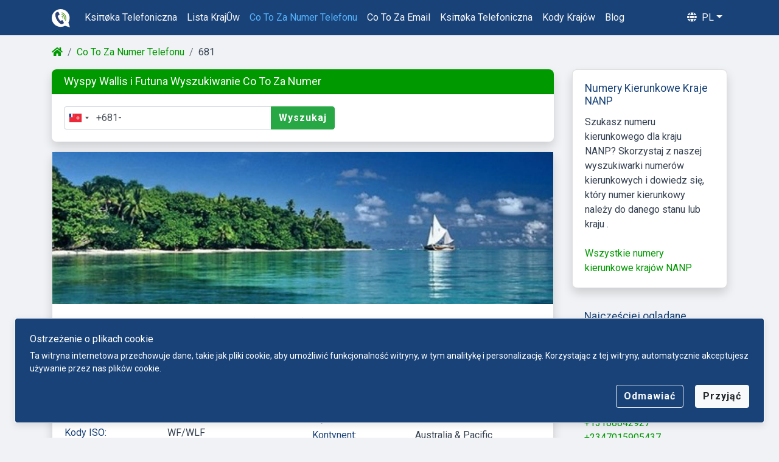

--- FILE ---
content_type: text/html; charset=utf-8
request_url: https://ktodzwoni.com/co-to-za-numer-telefonu/681/
body_size: 5951
content:
<!DOCTYPE html>
    <html lang="pl">
        <head>
            <title>+681 Numer kierunkowy kraju dla Wyspy Wallis i Futuna | Co To Za Numer</title>
            <meta charset="utf-8">
            <meta name="viewport" content="width=device-width, initial-scale=1, maximum-scale=1, user-scalable=no">
            <meta name="format-detection" content="telephone=no">
            <meta name="description" content="Numer kierunkowy +681 naleøy do Wyspy Wallis i Futuna. Skorzystaj z naszego wyszukiwania Co To Za Numer, aby dowiedzieÊ siÍ, kto do ciebie dzwoni≥ z Wyspy Wallis i Futuna.">
            <meta itemprop="description" content="Numer kierunkowy +681 naleøy do Wyspy Wallis i Futuna. Skorzystaj z naszego wyszukiwania Co To Za Numer, aby dowiedzieÊ siÍ, kto do ciebie dzwoni≥ z Wyspy Wallis i Futuna.">
            <meta name="og:description" content="Numer kierunkowy +681 naleøy do Wyspy Wallis i Futuna. Skorzystaj z naszego wyszukiwania Co To Za Numer, aby dowiedzieÊ siÍ, kto do ciebie dzwoni≥ z Wyspy Wallis i Futuna.">
            <meta name="keywords" content="">
            <meta name="image" content="/img/cj/international-reverse-phone-lookup.png">
            <meta itemprop="image" content="/img/cj/international-reverse-phone-lookup.png">
            <meta name="og:image" content="/img/cj/international-reverse-phone-lookup.png" charset="">
            <!-- Schema.org for Google -->
            <meta itemprop="name" content="+681 Numer kierunkowy kraju dla Wyspy Wallis i Futuna | Co To Za Numer">
            <!-- Open Graph general (Facebook, Pinterest & Google+) -->
            <meta name="og:title" content="+681 Numer kierunkowy kraju dla Wyspy Wallis i Futuna | Co To Za Numer">
            <meta name="og:image:alt" content="+681 Numer kierunkowy kraju dla Wyspy Wallis i Futuna | Co To Za Numer">
            <meta name="og:url" content="https://ktodzwoni.com/co-to-za-numer-telefonu/681/">
            <link rel="canonical" href="https://ktodzwoni.com/co-to-za-numer-telefonu/681/">
            <meta name="og:site_name" content="https://ktodzwoni.com">
            <meta name="og:type" content="website">
            <link rel="stylesheet" href="/css/bootstrap.css"  />
            <link rel="stylesheet" href="/css/custom.css" />
            <link rel="stylesheet" href="/css/bootstrap-select.min.css" />
            <link rel="stylesheet" href="/css/intlTelInput.css" />
            <link rel="stylesheet" href="https://cdnjs.cloudflare.com/ajax/libs/font-awesome/5.12.1/css/all.min.css" media="print" onload="this.media='all'">
            <link rel="apple-touch-icon" sizes="180x180" href="/img/favicon/apple-touch-icon.png">
            <link rel="icon" type="image/png" sizes="32x32" href="/img/favicon/favicon-32x32.png">
            <link rel="icon" type="image/png" sizes="16x16" href="/img/favicon/favicon-16x16.png">
            <link rel="manifest" href="/img/favicon/site.webmanifest">
            <link rel="mask-icon" href="/img/favicon/safari-pinned-tab.svg" color="#184278">
            <meta name="msapplication-TileColor" content="#184278">
            <meta name="theme-color" content="#ffffff">
            

    
            
            <script type="application/ld+json">{"@context":"https://schema.org","@type":"BreadcrumbList","itemListElement":[{"@type":"ListItem","position":1,"name":"ktodzwoni.com/","item":"https://ktodzwoni.com/"},{"@type":"ListItem","position":2,"name":"Co To Za Numer Telefonu","item":"https://ktodzwoni.com/co-to-za-numer-telefonu/"},{"@type":"ListItem","position":3,"name":"681"}]}</script>
            <script src="https://www.google.com/recaptcha/api.js" async defer></script>
            <!-- Global site tag (gtag.js) - Google Analytics -->
            <script async src="https://www.googletagmanager.com/gtag/js?id=G-4H07S576R0"></script>
            <script>
              window.dataLayer = window.dataLayer || [];
              function gtag(){dataLayer.push(arguments);}
              gtag('js', new Date());

              gtag('config', 'G-4H07S576R0');
            </script>
        </head>
        <body id="page-top">

            <nav class="navbar sticky-top navbar-expand-lg navbar-dark bg-dark">
            <div class="container">
              <a class="navbar-brand" href="/"><img src="/img/logo.svg" style="height: 30px; width:30px;" alt="Logo Ktodzwoni.com"/></a><div class="mobile-brand">Ktodzwoni.com</div>
              <button onclick='var element = document.getElementsByClassName("navbar"); element[0].classList.add("sticky-top")' class="navbar-toggler" type="button" data-toggle="collapse" data-target="#main_nav" aria-expanded="false" aria-label="Toggle navigation">
                <span class="navbar-toggler-icon"></span>
              </button>
              <div class="collapse navbar-collapse" id="main_nav">
                <ul class="navbar-nav main-nav">
                    <li class="nav-item">
                        <a class="nav-link text-capitalize" href="/ksiπøka-telefoniczna/">ksiπøka telefoniczna</a>
                    </li>
                    <li class="nav-item">
                        <a class="nav-link text-capitalize" href="/lista-krajÛw/">lista krajÛw</a>
                    </li>
                    <li class="nav-item">
                        <a class="nav-link text-capitalize" href="/co-to-za-numer-telefonu/">co to za numer telefonu</a>
                    </li>
                    <li class="nav-item">
                        <a class="nav-link text-capitalize" href="/co-to-za-email/">co to za email</a>
                    </li>
                    <li class="nav-item">
                        <a class="nav-link text-capitalize" href="/ksiπøka telefoniczna/">ksiπøka telefoniczna</a>
                    </li>
                    <li class="nav-item">
                        <a class="nav-link text-capitalize" href="/kody-krajów/">kody krajów</a>
                    </li>
                    <li class="nav-item">
                        <a class="nav-link text-capitalize" href="/blog/">blog</a>
                    </li>
                </ul>
                <ul class="navbar-nav ml-auto">
                    <li class="nav-item dropdown language-menu" onclick='if(window.innerWidth <900){ document.body.scrollTop = document.documentElement.scrollTop = 0; var element = document.getElementsByClassName("navbar"); element[0].classList.remove("sticky-top");}'>
                        <a class="nav-link  dropdown-toggle text-uppercase" href="#" data-toggle="dropdown"><i class="fas fa-globe mr-1"></i> pl</a>
                        <ul class="dropdown-menu dropdown-menu-right">
                            
                          <li><a class="dropdown-item" href="/co-to-za-numer-telefonu/681/">Polski</a></li>
                        
                        <div class="dropdown-divider"></div>
                        
                          <li class="d-flex align-items-center"><a class="dropdown-item" href="https://areyoucalling.com/reverse-phone/681/">English<i class="fas fa-external-link-alt ml-2" style="font-size: 0.7em;"></i></a></li>
                          <li class="d-flex align-items-center"><a class="dropdown-item" href="https://guiastelefonicas.com/numero-de-telefono-de/681/">Español<i class="fas fa-external-link-alt ml-2" style="font-size: 0.7em;"></i></a></li>
                          <li class="d-flex align-items-center"><a class="dropdown-item" href="https://buscareversa.com/telefone-reverso/681/">Português<i class="fas fa-external-link-alt ml-2" style="font-size: 0.7em;"></i></a></li>
                          <li class="d-flex align-items-center"><a class="dropdown-item" href="https://bilinmeyennumarasorgulama.com/numara-sorgulama/681/">Türkçe<i class="fas fa-external-link-alt ml-2" style="font-size: 0.7em;"></i></a></li>
                          <li class="d-flex align-items-center"><a class="dropdown-item" href="https://trouvernumero.com/annuaire-inverse/681/">Français<i class="fas fa-external-link-alt ml-2" style="font-size: 0.7em;"></i></a></li>
                          <li class="d-flex align-items-center"><a class="dropdown-item" href="https://numeroditelefono.net/trova-numero/681/">Italiano<i class="fas fa-external-link-alt ml-2" style="font-size: 0.7em;"></i></a></li>
                          <li class="d-flex align-items-center"><a class="dropdown-item" href="https://telefonbuchsuche.com/telefonnummer-suchen/681/">Deutsch<i class="fas fa-external-link-alt ml-2" style="font-size: 0.7em;"></i></a></li>
                          <li class="d-flex align-items-center"><a class="dropdown-item" href="https://www.nationaletelefoongids.nl/telefoonnummer-zoeken/681/">Nederlands<i class="fas fa-external-link-alt ml-2" style="font-size: 0.7em;"></i></a></li>
                          <li class="d-flex align-items-center"><a class="dropdown-item" href="https://telefonbroj.com/hr/pretraga-telefona/681/">Hrvatski<i class="fas fa-external-link-alt ml-2" style="font-size: 0.7em;"></i></a></li>
                          <li class="d-flex align-items-center"><a class="dropdown-item" href="https://telefonbroj.com/bs/pretraga-telefona/681/">Bosanski<i class="fas fa-external-link-alt ml-2" style="font-size: 0.7em;"></i></a></li>
                          <li class="d-flex align-items-center"><a class="dropdown-item" href="https://telefonbroj.com/pretraživanje-telefonskog-broja/681/">Srpski<i class="fas fa-external-link-alt ml-2" style="font-size: 0.7em;"></i></a></li>

                        </ul>
                    </li>
                </ul>
              </div> <!-- navbar-collapse.// -->
            </div>
            </nav>
        
            <div class="container mt-3">
                <nav aria-label="breadcrumb">
                    <ol class="breadcrumb">
                            <li class="breadcrumb-item"><a href=/><i class="fas fa-home"></i> </a></li>
                        
                            <li class="breadcrumb-item"><a href=/co-to-za-numer-telefonu/>Co To Za Numer Telefonu</a></li>
                        
                            <li class="breadcrumb-item">681</li>
                        
                    </ol>
                </nav>
            </div>
            <div class="container">
    <div class="row">
        <div class="col-lg-9">
            <div class="card shadow mb-3 border-0">
                <div class="card-header bg-main radius-lr">
                    <h2 class="mb-0 text-white">
                        Wyspy Wallis i Futuna Wyszukiwanie Co To Za Numer
                    </h2>
                </div>
                <div class="card-body">
                    <div class="row">
                        <div class="col-md-7">
                            <form class="my-2 my-lg-0" onsubmit="return emptyCheckRedirect(this, 1,&quot;/co-to-za-numer-telefonu/&quot;,'asUrl')">
                                <div class="input-group">
                                    <input class="form-control input_phone" type="tel" id="phonenumber" name="phonenumber" value="+681-"  >
                                    <div class="input-group-append">
                                        <button class="btn btn-success" type="submit" >Wyszukaj</button>
                                    </div>
                                </div>
                                <div id="err-msg" class="alert alert-danger mt-2 mb-0" role="alert" style="display:none">
                                    Musisz wprowadzić poprawny numer telefonu
                                </div>
                            </form>
                        </div>
                    </div>
                </div>
            </div>
            <div class="card shadow mb-3">
                <img class="reverse-phone-lookup-record-img-background" src="/img/content/country/Wallis and Futuna Islands.jpg" class="card-img-top" alt="Wyspy Wallis i Futuna">
                <div class="card-body">
                    <h1 class="card-title color-main mb-3">Kod kierunkowy kraju: +681 ( 00681 ) - Numer telefonu Wyspy Wallis i Futuna
                    </h1>
                    <div class="row">
                        <div class=" col-md-12 col-lg-6 mb-2">
                            <div class="mb-1 font-weight-bold">Wyspy Wallis i Futuna</div>
                            <div class="row">
                                <div class="col-5 mb-1 color-main">Kod kierunkowy kraju:</div>
                                <div class="col-7">681</div>
                            </div>
                            <div class="row">
                                <div class="col-5 mb-1 color-main">Kod wyjścia:</div>
                                <div class="col-7">00</div>
                            </div>
                            <div class="row">
                                <div class="col-5 mb-1 color-main">Kody ISO:</div>
                                <div class="col-7">WF/WLF</div>
                            </div>
                            <div class="row">
                                <div class="col-5 mb-1 color-main">Czas Lokalny:</div>
                                <div class="col-7"><span value="Pacific/Wallis" id="localTimezone"></span></div>
                            </div>
                            <div class="row">
                                <div class="col-5 mb-1 color-main">Lokalna Strefa Czasowa:</div>
                                <div class="col-7">
                                    Pacific/Wallis<br><br>
                                </div>
                            </div>
                        </div>
                        <div class="col-md-12 col-lg-6">
                            <div class="mb-1 font-weight-bold">Dane o Kraju</div>
                            <div class="row">
                                <div class="col-5 mb-1 color-main">Język:</div>
                                <div class="col-7">Wallis i Futuna</div>
                            </div>
                            <div class="row">
                                <div class="col-5 mb-1 color-main">Stolica:</div>
                                <div class="col-7">Mata-Utu</div>
                            </div>
                            <div class="row">
                                <div class="col-5 mb-1 color-main">Łączna Populacja:</div>
                                <div class="col-7">16,025</div>
                            </div>
                            <div class="row">
                                <div class="col-5 mb-1 color-main">Kontynent:</div>
                                <div class="col-7">Australia &amp; Pacific</div>
                            </div>
                        </div>
                    </div>
                </div>
            </div>

            <div class="bd-callout bd-callout-warning shadow">
            Wyszukaj dalej: <a href="/ksiπøka telefoniczna/wyspy-wallis-i-futuna/" class="font-weight-bold">Wyspy Wallis i Futuna Książka telefoniczna i wyszukiwanie adresów e-mail</a>
        </div>
        <div class="card shadow mb-3">
            <div class="card-header bg-light">
                <h2 class="color-main mb-0"> Wyspy Wallis i Futuna Numery kierunkowe:</h2>
            </div>
            <div class="card-body">
                <div class="areacode-list">
                    <div class="comment more">
                        <p class="comma" aria-expanded="false"><span><a href="/co-to-za-numer-telefonu/68150/">50</a></span><span><a href="/co-to-za-numer-telefonu/68168/">68</a></span><span><a href="/co-to-za-numer-telefonu/68172/">72</a></span></p>
                    </div>
                </div>
                <p class="mb-0 mt-2 comma"><b> Wyspy Wallis i Futuna Numery telefonów kierunkowych:</b> <span><a href="/co-to-za-numer-telefonu/681/"></a></span></p>
            </div>
        </div>
         

        <div class="card shadow mb-3">
            <div class="card-header bg-light">
            <h2 class="color-main mb-0">Jak zadzwonić na telefon komórkowy Wyspy Wallis i Futuna z:</h2>
            </div>
            <div class="card-body">
                <h3 class="font-weight-bold mt-0">Międzynarodowe Numery Kierunkowe</h3>
                <div class="row">
                    <div class="col-md-12 mb-2">
                        Jak zadzwonić z Wyspy Wallis i Futuna do
                        <div class="mt-4">
                            <h4 class="font-weight-bold">Jak zadzwonić wewnątrz  Wyspy Wallis i Futuna</h4>
                        </div>
                        <div class="row mb-1">
                            <div class="col-md-5 col-12 color-main">Wyspy Wallis i Futuna Numer telefonu:</div>
                            <div class="col-md-7 col-12">+ 681 + Numer kierunkowy + 6-cyfrowy + lokalny numer telefonu</div>
                        </div>
                    </div>
                </div>
            </div>
        </div>        <div class="card shadow mb-3">
        <div class="card-header bg-light"><h2 class="color-main mb-0" style="font-size: smaller;">Najnowsze recenzje</h2></div>
        <div class="card-body">
        
        <div class="row">
        <div class="col-md-6 mb-3">
        <h3 class=" mb-0 "><i class="fas fa-phone-alt fa-sm mr-1"></i><a href="/co-to-za-numer-telefonu/48664920076/">+48664920076</a></h3><div class="mb-0 text-secondary" style="font-size: smaller;"></div>
        <div class="review" style="font-size: smaller;">telemarketing</div>
        	
        	</div>
        <div class="col-md-6 mb-3">
        <h3 class=" mb-0 "><i class="fas fa-phone-alt fa-sm mr-1"></i><a href="/co-to-za-numer-telefonu/48504296804/">+48504296804</a></h3><div class="mb-0 text-secondary" style="font-size: smaller;"></div>
        <div class="review" style="font-size: smaller;">Iwona Prozorowicz, seks usługi</div>
        	
        	</div>
        <div class="col-md-6 mb-3">
        <h3 class=" mb-0 "><i class="fas fa-phone-alt fa-sm mr-1"></i><a href="/co-to-za-numer-telefonu/48733114886/">+48733114886</a></h3><div class="mb-0 text-secondary" style="font-size: smaller;"></div>
        <div class="review" style="font-size: smaller;">oszust sprzedaje na olx i marketplace</div>
        	
        	</div>
        <div class="col-md-6 mb-3">
        <h3 class=" mb-0 "><i class="fas fa-phone-alt fa-sm mr-1"></i><a href="/co-to-za-numer-telefonu/48713797062/">+48713797062</a></h3><div class="mb-0 text-secondary" style="font-size: smaller;"></div>
        <div class="review" style="font-size: smaller;">naciągacz uwaga lepiej nie wdawac sie w dyskusje</div>
        	
        	</div>
        <div class="col-md-6 mb-3">
        <h3 class=" mb-0 "><i class="fas fa-phone-alt fa-sm mr-1"></i><a href="/co-to-za-numer-telefonu/48724765647/">+48724765647</a></h3><div class="mb-0 text-secondary" style="font-size: smaller;"></div>
        <div class="review" style="font-size: smaller;">Czyj to numer</div>
        	
        	</div>
        <div class="col-md-6 mb-3">
        <h3 class=" mb-0 "><i class="fas fa-phone-alt fa-sm mr-1"></i><a href="/co-to-za-numer-telefonu/48667851256/">+48667851256</a></h3><div class="mb-0 text-secondary" style="font-size: smaller;"></div>
        <div class="review" style="font-size: smaller;">Do kogo należy ten nr +48667851256</div>
        	
        	</div>
        <div class="col-md-6 mb-3">
        <h3 class=" mb-0 "><i class="fas fa-phone-alt fa-sm mr-1"></i><a href="/co-to-za-numer-telefonu/48501569112/">+48501569112</a></h3><div class="mb-0 text-secondary" style="font-size: smaller;"></div>
        <div class="review" style="font-size: smaller;">Cwaniara. Uważajcie. Podaje kontakt też przez komunikator Telegram jako EvaNamaste2 lub e-mail: rosa...</div>
        	
        	</div>
        <div class="col-md-6 mb-3">
        <h3 class=" mb-0 "><i class="fas fa-phone-alt fa-sm mr-1"></i><a href="/co-to-za-numer-telefonu/48296400186/">+48296400186</a></h3><div class="mb-0 text-secondary" style="font-size: smaller;"></div>
        <div class="review" style="font-size: smaller;">Oszuści, mówili o jakimś kredycie we frankach, nigdy żadnego nie brałem, nawet nie mógłbym, bo nie m...</div>
        	
        	</div>
        </div>
        </div>
        </div>
        <div class="row">
            <div class="col-12 mb-3">
                <h2 class="mt-4 mb-3 color-main text-center">Szukaj jeszcze dalej!</h2>
                <div class="row">
                    <div class="col-md-6 mb-3 d-flex">
                        <a href="/kody-krajów/" class="cj d-flex">
                            <div class="card shadow flex-fill">
                                <img class="card-img-top cj-img" loading=lazy src="/img/cj/country-codes-and-international-calling-codes.png" alt="Numery Kierunkowe Krajów">
                                <div class="card-body">
                                    <h3 class="card-title color-main">Numery Kierunkowe Krajów</h3>
                                    <span class="card-text">Przegląd wszystkich numerów kierunkowych.</span>
                                </div>
                            </div>
                        </a>
                    </div>
                    <div class="col-md-6 mb-3 d-flex">
                        <a href="/blog/darmowe-sprawdzenie-numeru-telefonu/" class="cj d-flex">
                            <div class="card shadow flex-fill">
                                <img class="card-img-top cj-img" loading=lazy src="/img/article/free-reverse-phone-lookup-google.png" alt="Jak Wykorzystać Google do Wstecznego Wyszukiwania Numeru Telefonu.">
                                <div class="card-body">
                                    <h3 class="card-title color-main">Jak Wykorzystać Google do Wstecznego Wyszukiwania Numeru Telefonu.</h3>
                                    <span class="card-text">Instrukcje krok po kroku dotyczące wyszukiwania wstecznego numeru telefonu w Google</span>
                                </div>
                            </div>
                        </a>
                    </div>
                </div>
            </div>
        </div>
    </div>
    <div class="col-lg-3">

        <div class="card shadow mb-3">
              <div class="card-body">
                <h3 class="card-title color-main">Numery Kierunkowe Kraje NANP</h3>
                <p class="mb-0">Szukasz numeru kierunkowego dla kraju NANP? Skorzystaj z naszej wyszukiwarki numerów kierunkowych i dowiedz się, który numer kierunkowy należy do danego stanu lub kraju .</p></br><a href="/numery-kierunkowe/">Wszystkie numery kierunkowe krajów NANP </a>
              </div>
            </div>        
        <div class="card bg-transparent border-0">
        	<div class="card-body">
        <h3 class="card-title color-main">Najczęściej oglądane numery telefonów</h3>
        
        <a href="/co-to-za-numer-telefonu/15859911062/">+15859911062</a><br>
        <a href="/co-to-za-numer-telefonu/49692991782099/">+49692991782099</a><br>
        <a href="/co-to-za-numer-telefonu/48664775459/">+48664775459</a><br>
        <a href="/co-to-za-numer-telefonu/32484231259/">+32484231259</a><br>
        <a href="/co-to-za-numer-telefonu/905087744233/">+905087744233</a><br>
        <a href="/co-to-za-numer-telefonu/13188842927/">+13188842927</a><br>
        <a href="/co-to-za-numer-telefonu/2347015905437/">+2347015905437</a><br>
        <a href="/co-to-za-numer-telefonu/260960902251/">+260960902251</a><br>
        <a href="/co-to-za-numer-telefonu/3211462623/">+3211462623</a><br>
        <a href="/co-to-za-numer-telefonu/48664984885/">+48664984885</a><br>
        <a href="/co-to-za-numer-telefonu/48814483560/">+48814483560</a><br>
        <a href="/co-to-za-numer-telefonu/48606323358/">+48606323358</a><br>
        <a href="/co-to-za-numer-telefonu/48799366621/">+48799366621</a><br>
        <a href="/co-to-za-numer-telefonu/48611022375/">+48611022375</a><br>
        <a href="/co-to-za-numer-telefonu/31207107981/">+31207107981</a><br>
        <a href="/co-to-za-numer-telefonu/986412422128/">+986412422128</a><br>
        <a href="/co-to-za-numer-telefonu/32465075158/">+32465075158</a><br>
        <a href="/co-to-za-numer-telefonu/31654250301/">+31654250301</a><br>
        <a href="/co-to-za-numer-telefonu/34914211166/">+34914211166</a><br>
        <a href="/co-to-za-numer-telefonu/31621142001/">+31621142001</a><br>
        </div></div>
        
    </div>
</div>
</div>
</div>


            <!-- cookie warning toast -->
            <div class="fixed-bottom p-4" id="cookie-warning-box">
                <div class="border border-white toast bg-dark text-white w-100 mw-100" role="alert" data-autohide="false">
                    <div class="toast-body p-4 d-flex flex-column">
                        <h4>Ostrzeżenie o plikach cookie</h4>
                        <p>
                        Ta witryna internetowa przechowuje dane, takie jak pliki cookie, aby umożliwić funkcjonalność witryny, w tym analitykę i personalizację. Korzystając z tej witryny, automatycznie akceptujesz używanie przez nas plików cookie.
                        </p>
                        <div class="ml-auto">
                            <button type="button" class="btn btn-outline-light mr-3" id="btnDeny">
                                Odmawiać
                            </button>
                            <button type="button" class="btn btn-light" id="btnAccept">
                                Przyjąć
                            </button>
                        </div>
                    </div>
                </div>
            </div>

            <!-- Footer -->
            </div> <!-- /container -->
            <footer>
                <div class="container py-4">
                    <div class="row">
                        <div class="col-md-4">
                             <ul class="list-inline">
                                <h3 class="text-white font-weight-bold domain-name">Ktodzwoni.com</h3>
                                <li class="list-item">
                                    <a href="/o-nas/">O Nas</a>
                                </li>
                                 <li class="list-item">
                                    <a href="/mapa-strony/">Mapa strony</a>
                                </li>
                                <li class="list-item">
                                    <a href="/polityka-rywatnoúci/">Polityka-Prywatności</a>
                                </li>
                                <li class="list-item">
                                    <a href="/regulamin/">Regulamin</a>
                                </li>
                                <li class="list-item">
                                    <a href="/kontakt/">Kontakt</a>
                                </li>
                            </ul>
                      
                        </div>



                        <div class="col-md-4">
                            <ul class="list-inline ">
                                <h3 class="text-white font-weight-bold">Wsteczne Wyszukiwanie</h3>
                                
                                        <li class="nav-item">
                                            <a  class="text-capitalize" href="/lista-krajÛw/">lista krajÛw</a>
                                        </li>
                                        <li class="nav-item">
                                            <a  class="text-capitalize" href="/co-to-za-numer-telefonu/">co to za numer telefonu</a>
                                        </li>
                                        <li class="nav-item">
                                            <a  class="text-capitalize" href="/co-to-za-email/">co to za email</a>
                                        </li>
                                        <li class="nav-item">
                                            <a  class="text-capitalize" href="/ksiπøka telefoniczna/">ksiπøka telefoniczna</a>
                                        </li>
                                        <li class="nav-item">
                                            <a  class="text-capitalize" href="/kody-krajów/">kody krajów</a>
                                        </li>
                   
                            </ul>
                        </div>

                        <div class="col-md-4">
                            <ul class="list-inline ">
                                <span class="text-white font-weight-bold mt-4"><br></span>
                                
                   
                            </ul>
                        </div>

                    </div>
                    <div class="row">
                        <div class="col-md-12 mt-2">
                            <p class="copyright text-white text-center mb-0">Copyright © 2026 Ktodzwoni.com - Wszystkie prawa zastrzeżone</p>
                        </div>
                    </div>
                </div>
            </footer>
            
            <script type="text/javascript" src="/js/jquery.min.js"></script>
            <script type="text/javascript" src="/js/bootstrap.bundle.min.js"></script>
            <script type="text/javascript" src="/js/bootstrap-select.min.js"></script>
            <script type="text/javascript" src="/js/intlTelInput.js"></script>
            <script type="text/javascript" src="/js/utils.js"></script>
            <script type="text/javascript" src="/js/jquery.classyloader.js"></script>
            <script type="text/javascript" src="/js/readmore.min.js"></script>
            <script type="text/javascript" src="/js/custom.js"></script>
          
            <script src='https://cdnjs.cloudflare.com/ajax/libs/fingerprintjs2/1.8.1/fingerprint2.min.js'></script>
        <script defer src="https://static.cloudflareinsights.com/beacon.min.js/vcd15cbe7772f49c399c6a5babf22c1241717689176015" integrity="sha512-ZpsOmlRQV6y907TI0dKBHq9Md29nnaEIPlkf84rnaERnq6zvWvPUqr2ft8M1aS28oN72PdrCzSjY4U6VaAw1EQ==" data-cf-beacon='{"version":"2024.11.0","token":"07f5996056a14119ba5e84c9f62583b8","r":1,"server_timing":{"name":{"cfCacheStatus":true,"cfEdge":true,"cfExtPri":true,"cfL4":true,"cfOrigin":true,"cfSpeedBrain":true},"location_startswith":null}}' crossorigin="anonymous"></script>
</body>
    </html>